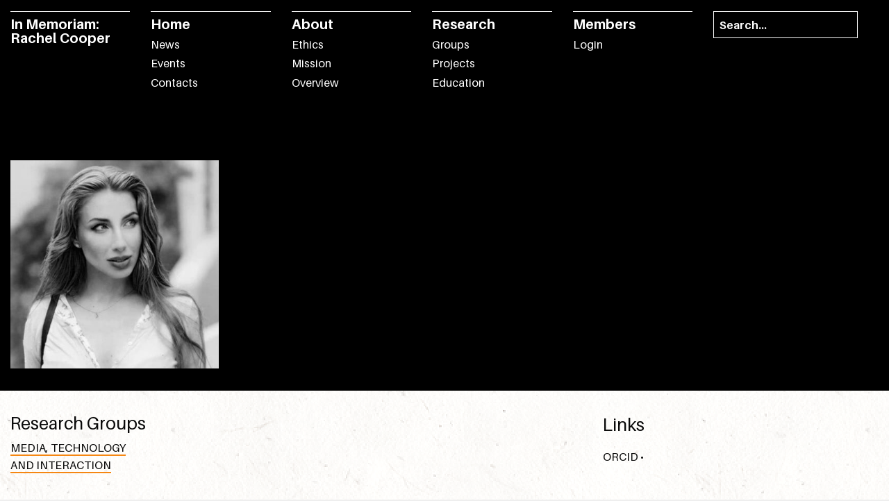

--- FILE ---
content_type: text/html; charset=UTF-8
request_url: https://idmais.org/member/aleksandra-kosztyla/
body_size: 9544
content:
<!doctype html>
<html lang="en-US">
<head>
	<meta charset="UTF-8">
    <meta http-equiv="x-ua-compatible" content="ie=edge" />
	<meta name="viewport" content="width=device-width, initial-scale=1">
	<link rel="profile" href="https://gmpg.org/xfn/11">
    
    <script src="https://idmais.org/wp-content/themes/idmais-foundation/js/vendor/jquery.js"></script>

    <link rel="icon" type="image/x-icon" href="https://idmais.org/wp-content/themes/idmais-foundation/images/favicon.ico">
    <link rel="icon" type="image/png" href="https://idmais.org/wp-content/themes/idmais-foundation/images/apple-touch-icon_500x500.png">
    <link rel="apple-touch-icon" href="https://idmais.org/wp-content/themes/idmais-foundation/images/apple-touch-icon_500x500.png">

    <link rel="stylesheet" href="https://idmais.org/wp-content/themes/idmais-foundation/css/foundation.css">
    <link rel="stylesheet" type="text/css" href="https://idmais.org/wp-content/themes/idmais-foundation/js/vendor/slick/slick.css">
    <link rel="stylesheet" type="text/css" href="https://idmais.org/wp-content/themes/idmais-foundation/js/vendor/slick/slick-theme.css">
	<meta name='robots' content='noindex, follow' />

	<!-- This site is optimized with the Yoast SEO plugin v22.8 - https://yoast.com/wordpress/plugins/seo/ -->
	<title>Aleksandra Kosztyła, Author at ID+</title>
	<meta property="og:locale" content="en_US" />
	<meta property="og:type" content="profile" />
	<meta property="og:title" content="Aleksandra Kosztyła, Author at ID+" />
	<meta property="og:site_name" content="ID+" />
	<meta name="twitter:card" content="summary_large_image" />
	<script type="application/ld+json" class="yoast-schema-graph">{"@context":"https://schema.org","@graph":[{"@type":"WebSite","@id":"https://idmais.org/#website","url":"https://idmais.org/","name":"ID+","description":"Research Institute for Design, Media and Culture","potentialAction":[{"@type":"SearchAction","target":{"@type":"EntryPoint","urlTemplate":"https://idmais.org/?s={search_term_string}"},"query-input":"required name=search_term_string"}],"inLanguage":"en-US"}]}</script>
	<!-- / Yoast SEO plugin. -->


<link rel='dns-prefetch' href='//static.addtoany.com' />
<link rel="alternate" type="application/rss+xml" title="ID+ &raquo; Feed" href="https://idmais.org/feed/" />
<link rel="alternate" type="application/rss+xml" title="ID+ &raquo; Comments Feed" href="https://idmais.org/comments/feed/" />
<link rel="alternate" type="application/rss+xml" title="ID+ &raquo; Posts by Aleksandra Kosztyła Feed" href="https://idmais.org/member/aleksandra-kosztyla/feed/" />
<script type="text/javascript">
/* <![CDATA[ */
window._wpemojiSettings = {"baseUrl":"https:\/\/s.w.org\/images\/core\/emoji\/15.0.3\/72x72\/","ext":".png","svgUrl":"https:\/\/s.w.org\/images\/core\/emoji\/15.0.3\/svg\/","svgExt":".svg","source":{"concatemoji":"https:\/\/idmais.org\/wp-includes\/js\/wp-emoji-release.min.js?ver=6.5.6"}};
/*! This file is auto-generated */
!function(i,n){var o,s,e;function c(e){try{var t={supportTests:e,timestamp:(new Date).valueOf()};sessionStorage.setItem(o,JSON.stringify(t))}catch(e){}}function p(e,t,n){e.clearRect(0,0,e.canvas.width,e.canvas.height),e.fillText(t,0,0);var t=new Uint32Array(e.getImageData(0,0,e.canvas.width,e.canvas.height).data),r=(e.clearRect(0,0,e.canvas.width,e.canvas.height),e.fillText(n,0,0),new Uint32Array(e.getImageData(0,0,e.canvas.width,e.canvas.height).data));return t.every(function(e,t){return e===r[t]})}function u(e,t,n){switch(t){case"flag":return n(e,"\ud83c\udff3\ufe0f\u200d\u26a7\ufe0f","\ud83c\udff3\ufe0f\u200b\u26a7\ufe0f")?!1:!n(e,"\ud83c\uddfa\ud83c\uddf3","\ud83c\uddfa\u200b\ud83c\uddf3")&&!n(e,"\ud83c\udff4\udb40\udc67\udb40\udc62\udb40\udc65\udb40\udc6e\udb40\udc67\udb40\udc7f","\ud83c\udff4\u200b\udb40\udc67\u200b\udb40\udc62\u200b\udb40\udc65\u200b\udb40\udc6e\u200b\udb40\udc67\u200b\udb40\udc7f");case"emoji":return!n(e,"\ud83d\udc26\u200d\u2b1b","\ud83d\udc26\u200b\u2b1b")}return!1}function f(e,t,n){var r="undefined"!=typeof WorkerGlobalScope&&self instanceof WorkerGlobalScope?new OffscreenCanvas(300,150):i.createElement("canvas"),a=r.getContext("2d",{willReadFrequently:!0}),o=(a.textBaseline="top",a.font="600 32px Arial",{});return e.forEach(function(e){o[e]=t(a,e,n)}),o}function t(e){var t=i.createElement("script");t.src=e,t.defer=!0,i.head.appendChild(t)}"undefined"!=typeof Promise&&(o="wpEmojiSettingsSupports",s=["flag","emoji"],n.supports={everything:!0,everythingExceptFlag:!0},e=new Promise(function(e){i.addEventListener("DOMContentLoaded",e,{once:!0})}),new Promise(function(t){var n=function(){try{var e=JSON.parse(sessionStorage.getItem(o));if("object"==typeof e&&"number"==typeof e.timestamp&&(new Date).valueOf()<e.timestamp+604800&&"object"==typeof e.supportTests)return e.supportTests}catch(e){}return null}();if(!n){if("undefined"!=typeof Worker&&"undefined"!=typeof OffscreenCanvas&&"undefined"!=typeof URL&&URL.createObjectURL&&"undefined"!=typeof Blob)try{var e="postMessage("+f.toString()+"("+[JSON.stringify(s),u.toString(),p.toString()].join(",")+"));",r=new Blob([e],{type:"text/javascript"}),a=new Worker(URL.createObjectURL(r),{name:"wpTestEmojiSupports"});return void(a.onmessage=function(e){c(n=e.data),a.terminate(),t(n)})}catch(e){}c(n=f(s,u,p))}t(n)}).then(function(e){for(var t in e)n.supports[t]=e[t],n.supports.everything=n.supports.everything&&n.supports[t],"flag"!==t&&(n.supports.everythingExceptFlag=n.supports.everythingExceptFlag&&n.supports[t]);n.supports.everythingExceptFlag=n.supports.everythingExceptFlag&&!n.supports.flag,n.DOMReady=!1,n.readyCallback=function(){n.DOMReady=!0}}).then(function(){return e}).then(function(){var e;n.supports.everything||(n.readyCallback(),(e=n.source||{}).concatemoji?t(e.concatemoji):e.wpemoji&&e.twemoji&&(t(e.twemoji),t(e.wpemoji)))}))}((window,document),window._wpemojiSettings);
/* ]]> */
</script>
<style id='wp-emoji-styles-inline-css' type='text/css'>

	img.wp-smiley, img.emoji {
		display: inline !important;
		border: none !important;
		box-shadow: none !important;
		height: 1em !important;
		width: 1em !important;
		margin: 0 0.07em !important;
		vertical-align: -0.1em !important;
		background: none !important;
		padding: 0 !important;
	}
</style>
<link rel='stylesheet' id='wp-block-library-css' href='https://idmais.org/wp-includes/css/dist/block-library/style.min.css?ver=6.5.6' type='text/css' media='all' />
<style id='classic-theme-styles-inline-css' type='text/css'>
/*! This file is auto-generated */
.wp-block-button__link{color:#fff;background-color:#32373c;border-radius:9999px;box-shadow:none;text-decoration:none;padding:calc(.667em + 2px) calc(1.333em + 2px);font-size:1.125em}.wp-block-file__button{background:#32373c;color:#fff;text-decoration:none}
</style>
<style id='global-styles-inline-css' type='text/css'>
body{--wp--preset--color--black: #000000;--wp--preset--color--cyan-bluish-gray: #abb8c3;--wp--preset--color--white: #ffffff;--wp--preset--color--pale-pink: #f78da7;--wp--preset--color--vivid-red: #cf2e2e;--wp--preset--color--luminous-vivid-orange: #ff6900;--wp--preset--color--luminous-vivid-amber: #fcb900;--wp--preset--color--light-green-cyan: #7bdcb5;--wp--preset--color--vivid-green-cyan: #00d084;--wp--preset--color--pale-cyan-blue: #8ed1fc;--wp--preset--color--vivid-cyan-blue: #0693e3;--wp--preset--color--vivid-purple: #9b51e0;--wp--preset--gradient--vivid-cyan-blue-to-vivid-purple: linear-gradient(135deg,rgba(6,147,227,1) 0%,rgb(155,81,224) 100%);--wp--preset--gradient--light-green-cyan-to-vivid-green-cyan: linear-gradient(135deg,rgb(122,220,180) 0%,rgb(0,208,130) 100%);--wp--preset--gradient--luminous-vivid-amber-to-luminous-vivid-orange: linear-gradient(135deg,rgba(252,185,0,1) 0%,rgba(255,105,0,1) 100%);--wp--preset--gradient--luminous-vivid-orange-to-vivid-red: linear-gradient(135deg,rgba(255,105,0,1) 0%,rgb(207,46,46) 100%);--wp--preset--gradient--very-light-gray-to-cyan-bluish-gray: linear-gradient(135deg,rgb(238,238,238) 0%,rgb(169,184,195) 100%);--wp--preset--gradient--cool-to-warm-spectrum: linear-gradient(135deg,rgb(74,234,220) 0%,rgb(151,120,209) 20%,rgb(207,42,186) 40%,rgb(238,44,130) 60%,rgb(251,105,98) 80%,rgb(254,248,76) 100%);--wp--preset--gradient--blush-light-purple: linear-gradient(135deg,rgb(255,206,236) 0%,rgb(152,150,240) 100%);--wp--preset--gradient--blush-bordeaux: linear-gradient(135deg,rgb(254,205,165) 0%,rgb(254,45,45) 50%,rgb(107,0,62) 100%);--wp--preset--gradient--luminous-dusk: linear-gradient(135deg,rgb(255,203,112) 0%,rgb(199,81,192) 50%,rgb(65,88,208) 100%);--wp--preset--gradient--pale-ocean: linear-gradient(135deg,rgb(255,245,203) 0%,rgb(182,227,212) 50%,rgb(51,167,181) 100%);--wp--preset--gradient--electric-grass: linear-gradient(135deg,rgb(202,248,128) 0%,rgb(113,206,126) 100%);--wp--preset--gradient--midnight: linear-gradient(135deg,rgb(2,3,129) 0%,rgb(40,116,252) 100%);--wp--preset--font-size--small: 13px;--wp--preset--font-size--medium: 20px;--wp--preset--font-size--large: 36px;--wp--preset--font-size--x-large: 42px;--wp--preset--spacing--20: 0.44rem;--wp--preset--spacing--30: 0.67rem;--wp--preset--spacing--40: 1rem;--wp--preset--spacing--50: 1.5rem;--wp--preset--spacing--60: 2.25rem;--wp--preset--spacing--70: 3.38rem;--wp--preset--spacing--80: 5.06rem;--wp--preset--shadow--natural: 6px 6px 9px rgba(0, 0, 0, 0.2);--wp--preset--shadow--deep: 12px 12px 50px rgba(0, 0, 0, 0.4);--wp--preset--shadow--sharp: 6px 6px 0px rgba(0, 0, 0, 0.2);--wp--preset--shadow--outlined: 6px 6px 0px -3px rgba(255, 255, 255, 1), 6px 6px rgba(0, 0, 0, 1);--wp--preset--shadow--crisp: 6px 6px 0px rgba(0, 0, 0, 1);}:where(.is-layout-flex){gap: 0.5em;}:where(.is-layout-grid){gap: 0.5em;}body .is-layout-flex{display: flex;}body .is-layout-flex{flex-wrap: wrap;align-items: center;}body .is-layout-flex > *{margin: 0;}body .is-layout-grid{display: grid;}body .is-layout-grid > *{margin: 0;}:where(.wp-block-columns.is-layout-flex){gap: 2em;}:where(.wp-block-columns.is-layout-grid){gap: 2em;}:where(.wp-block-post-template.is-layout-flex){gap: 1.25em;}:where(.wp-block-post-template.is-layout-grid){gap: 1.25em;}.has-black-color{color: var(--wp--preset--color--black) !important;}.has-cyan-bluish-gray-color{color: var(--wp--preset--color--cyan-bluish-gray) !important;}.has-white-color{color: var(--wp--preset--color--white) !important;}.has-pale-pink-color{color: var(--wp--preset--color--pale-pink) !important;}.has-vivid-red-color{color: var(--wp--preset--color--vivid-red) !important;}.has-luminous-vivid-orange-color{color: var(--wp--preset--color--luminous-vivid-orange) !important;}.has-luminous-vivid-amber-color{color: var(--wp--preset--color--luminous-vivid-amber) !important;}.has-light-green-cyan-color{color: var(--wp--preset--color--light-green-cyan) !important;}.has-vivid-green-cyan-color{color: var(--wp--preset--color--vivid-green-cyan) !important;}.has-pale-cyan-blue-color{color: var(--wp--preset--color--pale-cyan-blue) !important;}.has-vivid-cyan-blue-color{color: var(--wp--preset--color--vivid-cyan-blue) !important;}.has-vivid-purple-color{color: var(--wp--preset--color--vivid-purple) !important;}.has-black-background-color{background-color: var(--wp--preset--color--black) !important;}.has-cyan-bluish-gray-background-color{background-color: var(--wp--preset--color--cyan-bluish-gray) !important;}.has-white-background-color{background-color: var(--wp--preset--color--white) !important;}.has-pale-pink-background-color{background-color: var(--wp--preset--color--pale-pink) !important;}.has-vivid-red-background-color{background-color: var(--wp--preset--color--vivid-red) !important;}.has-luminous-vivid-orange-background-color{background-color: var(--wp--preset--color--luminous-vivid-orange) !important;}.has-luminous-vivid-amber-background-color{background-color: var(--wp--preset--color--luminous-vivid-amber) !important;}.has-light-green-cyan-background-color{background-color: var(--wp--preset--color--light-green-cyan) !important;}.has-vivid-green-cyan-background-color{background-color: var(--wp--preset--color--vivid-green-cyan) !important;}.has-pale-cyan-blue-background-color{background-color: var(--wp--preset--color--pale-cyan-blue) !important;}.has-vivid-cyan-blue-background-color{background-color: var(--wp--preset--color--vivid-cyan-blue) !important;}.has-vivid-purple-background-color{background-color: var(--wp--preset--color--vivid-purple) !important;}.has-black-border-color{border-color: var(--wp--preset--color--black) !important;}.has-cyan-bluish-gray-border-color{border-color: var(--wp--preset--color--cyan-bluish-gray) !important;}.has-white-border-color{border-color: var(--wp--preset--color--white) !important;}.has-pale-pink-border-color{border-color: var(--wp--preset--color--pale-pink) !important;}.has-vivid-red-border-color{border-color: var(--wp--preset--color--vivid-red) !important;}.has-luminous-vivid-orange-border-color{border-color: var(--wp--preset--color--luminous-vivid-orange) !important;}.has-luminous-vivid-amber-border-color{border-color: var(--wp--preset--color--luminous-vivid-amber) !important;}.has-light-green-cyan-border-color{border-color: var(--wp--preset--color--light-green-cyan) !important;}.has-vivid-green-cyan-border-color{border-color: var(--wp--preset--color--vivid-green-cyan) !important;}.has-pale-cyan-blue-border-color{border-color: var(--wp--preset--color--pale-cyan-blue) !important;}.has-vivid-cyan-blue-border-color{border-color: var(--wp--preset--color--vivid-cyan-blue) !important;}.has-vivid-purple-border-color{border-color: var(--wp--preset--color--vivid-purple) !important;}.has-vivid-cyan-blue-to-vivid-purple-gradient-background{background: var(--wp--preset--gradient--vivid-cyan-blue-to-vivid-purple) !important;}.has-light-green-cyan-to-vivid-green-cyan-gradient-background{background: var(--wp--preset--gradient--light-green-cyan-to-vivid-green-cyan) !important;}.has-luminous-vivid-amber-to-luminous-vivid-orange-gradient-background{background: var(--wp--preset--gradient--luminous-vivid-amber-to-luminous-vivid-orange) !important;}.has-luminous-vivid-orange-to-vivid-red-gradient-background{background: var(--wp--preset--gradient--luminous-vivid-orange-to-vivid-red) !important;}.has-very-light-gray-to-cyan-bluish-gray-gradient-background{background: var(--wp--preset--gradient--very-light-gray-to-cyan-bluish-gray) !important;}.has-cool-to-warm-spectrum-gradient-background{background: var(--wp--preset--gradient--cool-to-warm-spectrum) !important;}.has-blush-light-purple-gradient-background{background: var(--wp--preset--gradient--blush-light-purple) !important;}.has-blush-bordeaux-gradient-background{background: var(--wp--preset--gradient--blush-bordeaux) !important;}.has-luminous-dusk-gradient-background{background: var(--wp--preset--gradient--luminous-dusk) !important;}.has-pale-ocean-gradient-background{background: var(--wp--preset--gradient--pale-ocean) !important;}.has-electric-grass-gradient-background{background: var(--wp--preset--gradient--electric-grass) !important;}.has-midnight-gradient-background{background: var(--wp--preset--gradient--midnight) !important;}.has-small-font-size{font-size: var(--wp--preset--font-size--small) !important;}.has-medium-font-size{font-size: var(--wp--preset--font-size--medium) !important;}.has-large-font-size{font-size: var(--wp--preset--font-size--large) !important;}.has-x-large-font-size{font-size: var(--wp--preset--font-size--x-large) !important;}
.wp-block-navigation a:where(:not(.wp-element-button)){color: inherit;}
:where(.wp-block-post-template.is-layout-flex){gap: 1.25em;}:where(.wp-block-post-template.is-layout-grid){gap: 1.25em;}
:where(.wp-block-columns.is-layout-flex){gap: 2em;}:where(.wp-block-columns.is-layout-grid){gap: 2em;}
.wp-block-pullquote{font-size: 1.5em;line-height: 1.6;}
</style>
<link rel='stylesheet' id='idmais-foundation-style-css' href='https://idmais.org/wp-content/themes/idmais-foundation/style.css?ver=6.5.6' type='text/css' media='all' />
<link rel='stylesheet' id='addtoany-css' href='https://idmais.org/wp-content/plugins/add-to-any/addtoany.min.css?ver=1.16' type='text/css' media='all' />
<script type="text/javascript" id="addtoany-core-js-before">
/* <![CDATA[ */
window.a2a_config=window.a2a_config||{};a2a_config.callbacks=[];a2a_config.overlays=[];a2a_config.templates={};
/* ]]> */
</script>
<script type="text/javascript" defer src="https://static.addtoany.com/menu/page.js" id="addtoany-core-js"></script>
<script type="text/javascript" src="https://idmais.org/wp-includes/js/jquery/jquery.min.js?ver=3.7.1" id="jquery-core-js"></script>
<script type="text/javascript" src="https://idmais.org/wp-includes/js/jquery/jquery-migrate.min.js?ver=3.4.1" id="jquery-migrate-js"></script>
<script type="text/javascript" defer src="https://idmais.org/wp-content/plugins/add-to-any/addtoany.min.js?ver=1.1" id="addtoany-jquery-js"></script>
<link rel="https://api.w.org/" href="https://idmais.org/wp-json/" /><link rel="alternate" type="application/json" href="https://idmais.org/wp-json/wp/v2/users/233" /><link rel="EditURI" type="application/rsd+xml" title="RSD" href="https://idmais.org/xmlrpc.php?rsd" />
<meta name="generator" content="WordPress 6.5.6" />
		<style type="text/css" id="wp-custom-css">
			.lista_ent {float: left;
width: 300px;
height: 260px;
margin-top: 50px;
clear: right;}		</style>
		</head>

<body class="archive author author-aleksandra-kosztyla author-233 hfeed no-sidebar">

	<a class="skip-link screen-reader-text" href="#content">Skip to content</a>

    <navigation id="top-navigation">
        <div class="topnav-inner grid-x grid-padding-x">
            <div class="cell large-auto medium-11 small-12">
	            <div class="menu-menu-container"><ul id="primary-menu" class="menu"><li id="menu-item-23831" class="menu-item menu-item-type-post_type menu-item-object-page menu-item-23831"><a href="https://idmais.org/in-memoriam-rachel-cooper/">In Memoriam: Rachel Cooper</a></li>
<li id="menu-item-4416" class="menu-item menu-item-type-custom menu-item-object-custom menu-item-home menu-item-has-children menu-item-4416"><a href="https://idmais.org">Home</a>
<ul class="sub-menu">
	<li id="menu-item-14146" class="menu-item menu-item-type-post_type menu-item-object-page current_page_parent menu-item-14146"><a href="https://idmais.org/news/">News</a></li>
	<li id="menu-item-34" class="menu-item menu-item-type-post_type_archive menu-item-object-event menu-item-34"><a href="https://idmais.org/event/">Events</a></li>
	<li id="menu-item-4423" class="menu-item menu-item-type-post_type menu-item-object-page menu-item-4423"><a href="https://idmais.org/contacts/">Contacts</a></li>
</ul>
</li>
<li id="menu-item-115" class="menu-item menu-item-type-post_type menu-item-object-page menu-item-has-children menu-item-115"><a href="https://idmais.org/about/">About</a>
<ul class="sub-menu">
	<li id="menu-item-23449" class="menu-item menu-item-type-post_type menu-item-object-page menu-item-23449"><a href="https://idmais.org/ethics/">Ethics</a></li>
	<li id="menu-item-112" class="menu-item menu-item-type-post_type menu-item-object-page menu-item-112"><a href="https://idmais.org/mission/">Mission</a></li>
	<li id="menu-item-113" class="menu-item menu-item-type-post_type menu-item-object-page menu-item-113"><a href="https://idmais.org/overview/">Overview</a></li>
</ul>
</li>
<li id="menu-item-121" class="menu-item menu-item-type-post_type menu-item-object-page menu-item-has-children menu-item-121"><a href="https://idmais.org/research/">Research</a>
<ul class="sub-menu">
	<li id="menu-item-23176" class="menu-item menu-item-type-post_type menu-item-object-page menu-item-23176"><a href="https://idmais.org/research-groups/">Groups</a></li>
	<li id="menu-item-117" class="menu-item menu-item-type-post_type_archive menu-item-object-project menu-item-117"><a href="https://idmais.org/project/">Projects</a></li>
	<li id="menu-item-109" class="menu-item menu-item-type-post_type menu-item-object-page menu-item-109"><a href="https://idmais.org/edu/">Education</a></li>
</ul>
</li>
<li id="menu-item-126" class="menu-item menu-item-type-post_type menu-item-object-page menu-item-has-children menu-item-126"><a href="https://idmais.org/rd-culture/">Members</a>
<ul class="sub-menu">
	<li id="menu-item-17443" class="menu-item menu-item-type-custom menu-item-object-custom menu-item-17443"><a href="http://idmais.org/wp-admin/">Login</a></li>
</ul>
</li>
</ul></div>	        </div>
            <div class="search-menu cell large-shrink medium-10 small-12">
                <form action="/" method="get">
                    <input type="text" name="s" id="search" value="" placeholder="Search..." />
                </form>
            </div>
            <div id="idmais_language_selector" class="lang-menu cell medium-shrink small-12"></div >
        </div>
    </navigation>
    
    <!-- Sticky navigation on desktop -->
    <div data-sticky-container class="hide-for-small-only">
      <div class="sticky-title-bar" data-sticky data-options="marginTop:0;" style="width:100%" data-top-anchor="top-navigation:bottom" data-sticky-on="medium">
        <ul class="sticky-menu menu horizontal">
            <li>
                <a class="logo" href="https://idmais.org/" rel="home"><img src="https://idmais.org/wp-content/themes/idmais-foundation/images/logos/idmais-icone.svg" onerror="this.src='https://idmais.org/wp-content/themes/idmais-foundation/images/logos/idmais-icone.png'" alt="ID+ Research Institute for Design and Media"></a> 
            </li>
            <li class="menu-text">
               <button id="stickynav-menu-icon" class="menu-open" type="button" data-toggle="secondary-navigation"></button>
           </li>
        </ul>
        
        <navigation id="secondary-navigation" data-toggler=".expanded">
            <div class="grid-x grid-padding-x">
                <div class="cell large-auto medium-11 small-12">
	                <div class="menu-menu-container"><ul id="primary-menu" class="menu"><li class="menu-item menu-item-type-post_type menu-item-object-page menu-item-23831"><a href="https://idmais.org/in-memoriam-rachel-cooper/">In Memoriam: Rachel Cooper</a></li>
<li class="menu-item menu-item-type-custom menu-item-object-custom menu-item-home menu-item-has-children menu-item-4416"><a href="https://idmais.org">Home</a>
<ul class="sub-menu">
	<li class="menu-item menu-item-type-post_type menu-item-object-page current_page_parent menu-item-14146"><a href="https://idmais.org/news/">News</a></li>
	<li class="menu-item menu-item-type-post_type_archive menu-item-object-event menu-item-34"><a href="https://idmais.org/event/">Events</a></li>
	<li class="menu-item menu-item-type-post_type menu-item-object-page menu-item-4423"><a href="https://idmais.org/contacts/">Contacts</a></li>
</ul>
</li>
<li class="menu-item menu-item-type-post_type menu-item-object-page menu-item-has-children menu-item-115"><a href="https://idmais.org/about/">About</a>
<ul class="sub-menu">
	<li class="menu-item menu-item-type-post_type menu-item-object-page menu-item-23449"><a href="https://idmais.org/ethics/">Ethics</a></li>
	<li class="menu-item menu-item-type-post_type menu-item-object-page menu-item-112"><a href="https://idmais.org/mission/">Mission</a></li>
	<li class="menu-item menu-item-type-post_type menu-item-object-page menu-item-113"><a href="https://idmais.org/overview/">Overview</a></li>
</ul>
</li>
<li class="menu-item menu-item-type-post_type menu-item-object-page menu-item-has-children menu-item-121"><a href="https://idmais.org/research/">Research</a>
<ul class="sub-menu">
	<li class="menu-item menu-item-type-post_type menu-item-object-page menu-item-23176"><a href="https://idmais.org/research-groups/">Groups</a></li>
	<li class="menu-item menu-item-type-post_type_archive menu-item-object-project menu-item-117"><a href="https://idmais.org/project/">Projects</a></li>
	<li class="menu-item menu-item-type-post_type menu-item-object-page menu-item-109"><a href="https://idmais.org/edu/">Education</a></li>
</ul>
</li>
<li class="menu-item menu-item-type-post_type menu-item-object-page menu-item-has-children menu-item-126"><a href="https://idmais.org/rd-culture/">Members</a>
<ul class="sub-menu">
	<li class="menu-item menu-item-type-custom menu-item-object-custom menu-item-17443"><a href="http://idmais.org/wp-admin/">Login</a></li>
</ul>
</li>
</ul></div>	            </div>
                <div class="search-menu cell large-shrink medium-10 small-12">
                    <form action="/" method="get">
                        <input type="text" name="s" id="search" value="" placeholder="Search..." />
                    </form>
                </div>
                <div id="idmais_language_selector" class="lang-menu cell medium-shrink small-12"></div >
            </div>
        </navigation>
      </div>
    </div>
    
    
    <!-- Sticky navigation on mobile -->
    <div data-sticky-container class="show-for-small-only">
      <div id="mobile-overlay-menu" class="sticky-title-bar" data-sticky data-options="marginTop:0;" style="width:100%" data-top-anchor="top-navigation:bottom" data-sticky-on="small">
        <ul class="sticky-menu menu horizontal">
            <li>
                <a class="logo" href="https://idmais.org/" rel="home"><img src="https://idmais.org/wp-content/themes/idmais-foundation/images/logos/idmais-icone.svg" onerror="this.src='https://idmais.org/wp-content/themes/idmais-foundation/images/logos/idmais-icone.png'" alt="ID+ Research Institute for Design and Media"></a> 
            </li>
            <li class="menu-text">
               <button class="menu-open" type="button"></button>
           </li>
        </ul>
      </div>
    </div>
    <div class="overlay show-for-small-only">  
        <navigation id="overlay-navigation">
            <ul class="menu-header menu horizontal">
                <li>
                    <a class="logo" href="https://idmais.org/" rel="home"><img src="https://idmais.org/wp-content/themes/idmais-foundation/images/logos/idmais-icone.svg" onerror="this.src='https://idmais.org/wp-content/themes/idmais-foundation/images/logos/idmais-icone.png'" alt="ID+ Research Institute for Design and Media"></a> 
                </li>
                <li class="menu-text">
                   <button class="menu-close" type="button"></button>
               </li>
            </ul>
            <div class="grid-x grid-padding-x">
                <div class="cell large-auto medium-11 small-12">
	                <div class="menu-menu-container"><ul id="primary-menu" class="menu"><li class="menu-item menu-item-type-post_type menu-item-object-page menu-item-23831"><a href="https://idmais.org/in-memoriam-rachel-cooper/">In Memoriam: Rachel Cooper</a></li>
<li class="menu-item menu-item-type-custom menu-item-object-custom menu-item-home menu-item-has-children menu-item-4416"><a href="https://idmais.org">Home</a>
<ul class="sub-menu">
	<li class="menu-item menu-item-type-post_type menu-item-object-page current_page_parent menu-item-14146"><a href="https://idmais.org/news/">News</a></li>
	<li class="menu-item menu-item-type-post_type_archive menu-item-object-event menu-item-34"><a href="https://idmais.org/event/">Events</a></li>
	<li class="menu-item menu-item-type-post_type menu-item-object-page menu-item-4423"><a href="https://idmais.org/contacts/">Contacts</a></li>
</ul>
</li>
<li class="menu-item menu-item-type-post_type menu-item-object-page menu-item-has-children menu-item-115"><a href="https://idmais.org/about/">About</a>
<ul class="sub-menu">
	<li class="menu-item menu-item-type-post_type menu-item-object-page menu-item-23449"><a href="https://idmais.org/ethics/">Ethics</a></li>
	<li class="menu-item menu-item-type-post_type menu-item-object-page menu-item-112"><a href="https://idmais.org/mission/">Mission</a></li>
	<li class="menu-item menu-item-type-post_type menu-item-object-page menu-item-113"><a href="https://idmais.org/overview/">Overview</a></li>
</ul>
</li>
<li class="menu-item menu-item-type-post_type menu-item-object-page menu-item-has-children menu-item-121"><a href="https://idmais.org/research/">Research</a>
<ul class="sub-menu">
	<li class="menu-item menu-item-type-post_type menu-item-object-page menu-item-23176"><a href="https://idmais.org/research-groups/">Groups</a></li>
	<li class="menu-item menu-item-type-post_type_archive menu-item-object-project menu-item-117"><a href="https://idmais.org/project/">Projects</a></li>
	<li class="menu-item menu-item-type-post_type menu-item-object-page menu-item-109"><a href="https://idmais.org/edu/">Education</a></li>
</ul>
</li>
<li class="menu-item menu-item-type-post_type menu-item-object-page menu-item-has-children menu-item-126"><a href="https://idmais.org/rd-culture/">Members</a>
<ul class="sub-menu">
	<li class="menu-item menu-item-type-custom menu-item-object-custom menu-item-17443"><a href="http://idmais.org/wp-admin/">Login</a></li>
</ul>
</li>
</ul></div>	            </div>
                <div class="search-menu cell large-shrink medium-10 small-12">
                    <form action="/" method="get">
                        <input type="text" name="s" id="search" value="" placeholder="Search..." />
                    </form>
                </div>
                <div id="idmais_language_selector" class="lang-menu cell medium-shrink small-12"></div >
            </div>
        </navigation>
    </div>
    
    <script>
    $(function() {
      $(window).scroll(function() {
        var winTop = $(window).scrollTop();
        var menuTop = $(".topnav-inner").outerHeight();
        if (winTop >= menuTop) {
          $("body").addClass("sticky-shrinknav-wrapper");
        } else{
          $("body").removeClass("sticky-shrinknav-wrapper");
        }
      });
    });
    
    /* overlay navigation
    https://codepen.io/riogrande/pen/gbXxdx
    */
    $(document).ready(function(){
        $(".menu-open").click(function(){
           $(".overlay").fadeToggle(200);
        });
    });
    $('.overlay').on('click', function(e){
        console.log(e);
        $(".overlay").fadeToggle(200);   
        open = false;
    });
    // toggle icon in sticky desktop navigation
    $('.sticky-title-bar').click(function(){
        $("#stickynav-menu-icon").toggleClass("close");
    });    
    </script>


<div id="main" class="content">


<header class="entry-header">
  <div class="grid-container">
    <div class="grid-x grid-margin-x">
        <div id="photo" class="cell medium-shrink small-12"><img src="https://idmais.org/wp-content/uploads/2021/01/photo_2021-01-27_17-06-38_bw_CROP-400x400.jpg"></div>      <div id="shortname" class="cell medium-auto small-12 ">
        <h2> </h2>              </div>
    </div>
  </div><!-- /#grid-container -->
</header><!-- .entry-header -->

<div class="entry-content grid-container">
    <div class="grid-x grid-margin-x">
        <div class="cell large-8 small-12">
                        <div class="grid-x grid-margin-x small-up-1 medium-up-3">
                
                
                <div id="groups" class="cell">
                  <h4>Research Groups</h4>
                  <!-- MEMBER -->
                                       
                      <ul>
                                                      <li><a href="https://idmais.org/research-group/media/">MEDIA, TECHNOLOGY AND INTERACTION</a></li>
                                                  </ul>
                                      <!-- INTEGRATED MEMBER -->
                                                            <!-- Collaborators -->
                                                        </div><!-- /#groups -->
            </div><!-- /.block-grid -->
        </div>
        <div class="cell large-4 small-12">
            <div id="links">
                <h4>Links</h4>
                <ul>
                    <li><a href=""  target="_blank"></a></li>
                    <li>ORCID • <a href="https://orcid.org/" target="_blank"><strong></strong></a></li>
                                      </ul>
            </div><!-- /#links -->
        </div>
    </div><!-- /#grid-x -->
    <div class="grid-x grid-margin-x">

      <!-- Publications -->
      
      
      <div class="cell" id="publications">
        <h4>Publications</h4>

                        
                              <h5>International conferences</h5>
              <div class="cell large-7 medium-8 small-12">
                  <ul class="recent-list">
                                      <li>Fernandes, A.; Kosztyla, A.; Casteião, A.; Mergener, D.; Morais, E.; Alvelos, H.; Palmares, H. (2022). Doctoral Side Effects:Damage Limitation Versus Unexpected Benefits to PhD Research in aPandemic. The European Conference on Arts,Design &amp; Education 2022 Official Conference Proceedings, Porto, Portugal.</li>
                                        <li>Fernandes A., Kosztyła A., Casteião A., Mergener D., Morais E., Alvelos H., Palmares H., Martins I., Lopes L., Rosa M., Rebelo A., Zanini M., Lopes P., &amp; Mourão S. (2022). Doctoral Side Effects: Damage Limitation Versus Unexpected Benefits to PhD Research in a Pandemic. The European Conference on Arts, Design &amp; Education &#8211; ECADE 2022 Conference Proceedings, July 7th-10th 2022, Porto, Portugal. <span class="publication-link"><a href="https://doi.org/10.22492/issn.2758-0989.2022.22" target="_blank">Link</a></span></li>
                                      </ul>
                                  </div>
                                      <h5>Other publications</h5>
              <div class="cell large-7 medium-8 small-12">
                  <ul class="recent-list">
                                      <li>Fernandes, A.; Kosztyla, A.; Rebelo, A. M.; Casteião, A. ; Roberti C.; Menezes, C. S.; Mergener, D. (2021). Como aproveitar o seu tempo durante um doutoramento em uma pandemia!. In TIGER IN ZOOM CAGES &#8211; V.4, 29-31. Porto, Portugal: Universidade do Porto.</li>
                                      </ul>
                                  </div>
              </div>
      
      <!-- Production outputs -->
      
            <div class="cell" id="production">
        <h4>Scientific, artistic and cultural production</h4>

                        
                                                                      <h5>Scientific events organization</h5>
              <div class="cell large-7 medium-8 small-12">
                  <ul class="recent-list">
                                      <li> Alvelos, H., Kosztyla, A., Fernandes, A., Rebelo, A. M., Casteião, A., Mergener, D., Palmares, H., Lopes, L., Brasil, M., Fragoso, P. &amp; Brandão, R. &#8211; Organizing Committee (2021). Doctoral Side Effects &#8211; Let&#8217;s talk about doing a PhD during a pandemic. 21st May 2021. Porto, Portugal. https://bit.ly/2Q_BhI1m</li>
                                      </ul>
                                  </div>
                        
      </div>
      
      
      <div class="cell" id="projects">
                </div>
    </div><!-- /#grid-x -->
  </div><!-- .entry-content /.grid-container -->

</div><!-- #main -->



	<footer id="footer">
	    <div class="grid-container">
	        <div id="footer-widgets" class="grid-x grid-margin-x small-up-1 medium-up-3">
	                        <div class="cell"><h2 class="hide">ID+ &#038; apoios FCT, EU</h2>			<div class="textwidget"><p class="logo"><img loading="lazy" decoding="async" class="alignnone size-full wp-image-6359" src="https://idmais.org/wp-content/uploads/2019/04/idmais-horizontal_black-en.png" alt="" width="912" height="450" srcset="https://idmais.org/wp-content/uploads/2019/04/idmais-horizontal_black-en.png 912w, https://idmais.org/wp-content/uploads/2019/04/idmais-horizontal_black-en-600x296.png 600w, https://idmais.org/wp-content/uploads/2019/04/idmais-horizontal_black-en-768x379.png 768w" sizes="(max-width: 912px) 100vw, 912px" /></p>
<p><a href="http://www.fct.pt"><img loading="lazy" decoding="async" class="alignnone wp-image-23142 size-full" src="https://idmais.org/wp-content/uploads/2024/04/2022_FCT_Logo_A_horizontal_300.png" alt="FCT" width="300" height="95" /></a></p>
</div>
		</div><div class="cell"><h2 class="hide">UA, UP, IPCA e IPP</h2>			<div class="textwidget"><p><a href="http://www.ua.pt/" target="_blank" rel="noopener"><img loading="lazy" decoding="async" class="alignnone size-full wp-image-5595" src="https://idmais.org/wp-content/uploads/2018/10/ua-logo_200x53px.png" alt="Universidade de Aveiro" width="200" height="53" /></a></p>
<p><a href="http://up.pt" target="_blank" rel="noopener"><img loading="lazy" decoding="async" class="alignnone size-full wp-image-5597" src="https://idmais.org/wp-content/uploads/2018/10/up-logo_200x44px.png" alt="Universidade do Porto" width="201" height="44" /></a></p>
<p><a href="https://ipca.pt/"><img loading="lazy" decoding="async" class="alignnone size-full wp-image-5599" src="https://idmais.org/wp-content/uploads/2018/10/ipca-logo_200x99px.png" alt=" Instituto Politécnico do Cávado e do Ave" width="200" height="99" /></a></p>
<p><a href="http://www.ipp.pt"><img loading="lazy" decoding="async" class="alignnone wp-image-23141 size-full" src="https://idmais.org/wp-content/uploads/2024/04/logo_IPP2.png" alt="Instituto Politécnico do Porto" width="190" height="42" /></a></p>
<p>&nbsp;</p>
</div>
		</div><div class="cell">
<ul class="wp-block-social-links has-normal-icon-size has-icon-color has-icon-background-color is-content-justification-left is-layout-flex wp-container-core-social-links-is-layout-1 wp-block-social-links-is-layout-flex"><li style="color: #ffffff; background-color: #272727; " class="wp-social-link wp-social-link-linkedin has-white-color wp-block-social-link"><a rel="noopener nofollow" target="_blank" href="https://www.linkedin.com/company/idmaisresearch/" class="wp-block-social-link-anchor"><svg width="24" height="24" viewBox="0 0 24 24" version="1.1" xmlns="http://www.w3.org/2000/svg" aria-hidden="true" focusable="false"><path d="M19.7,3H4.3C3.582,3,3,3.582,3,4.3v15.4C3,20.418,3.582,21,4.3,21h15.4c0.718,0,1.3-0.582,1.3-1.3V4.3 C21,3.582,20.418,3,19.7,3z M8.339,18.338H5.667v-8.59h2.672V18.338z M7.004,8.574c-0.857,0-1.549-0.694-1.549-1.548 c0-0.855,0.691-1.548,1.549-1.548c0.854,0,1.547,0.694,1.547,1.548C8.551,7.881,7.858,8.574,7.004,8.574z M18.339,18.338h-2.669 v-4.177c0-0.996-0.017-2.278-1.387-2.278c-1.389,0-1.601,1.086-1.601,2.206v4.249h-2.667v-8.59h2.559v1.174h0.037 c0.356-0.675,1.227-1.387,2.526-1.387c2.703,0,3.203,1.779,3.203,4.092V18.338z"></path></svg><span class="wp-block-social-link-label screen-reader-text">LinkedIn</span></a></li>

<li style="color: #ffffff; background-color: #272727; " class="wp-social-link wp-social-link-instagram has-white-color wp-block-social-link"><a rel="noopener nofollow" target="_blank" href="https://www.instagram.com/idmaisresearch/" class="wp-block-social-link-anchor"><svg width="24" height="24" viewBox="0 0 24 24" version="1.1" xmlns="http://www.w3.org/2000/svg" aria-hidden="true" focusable="false"><path d="M12,4.622c2.403,0,2.688,0.009,3.637,0.052c0.877,0.04,1.354,0.187,1.671,0.31c0.42,0.163,0.72,0.358,1.035,0.673 c0.315,0.315,0.51,0.615,0.673,1.035c0.123,0.317,0.27,0.794,0.31,1.671c0.043,0.949,0.052,1.234,0.052,3.637 s-0.009,2.688-0.052,3.637c-0.04,0.877-0.187,1.354-0.31,1.671c-0.163,0.42-0.358,0.72-0.673,1.035 c-0.315,0.315-0.615,0.51-1.035,0.673c-0.317,0.123-0.794,0.27-1.671,0.31c-0.949,0.043-1.233,0.052-3.637,0.052 s-2.688-0.009-3.637-0.052c-0.877-0.04-1.354-0.187-1.671-0.31c-0.42-0.163-0.72-0.358-1.035-0.673 c-0.315-0.315-0.51-0.615-0.673-1.035c-0.123-0.317-0.27-0.794-0.31-1.671C4.631,14.688,4.622,14.403,4.622,12 s0.009-2.688,0.052-3.637c0.04-0.877,0.187-1.354,0.31-1.671c0.163-0.42,0.358-0.72,0.673-1.035 c0.315-0.315,0.615-0.51,1.035-0.673c0.317-0.123,0.794-0.27,1.671-0.31C9.312,4.631,9.597,4.622,12,4.622 M12,3 C9.556,3,9.249,3.01,8.289,3.054C7.331,3.098,6.677,3.25,6.105,3.472C5.513,3.702,5.011,4.01,4.511,4.511 c-0.5,0.5-0.808,1.002-1.038,1.594C3.25,6.677,3.098,7.331,3.054,8.289C3.01,9.249,3,9.556,3,12c0,2.444,0.01,2.751,0.054,3.711 c0.044,0.958,0.196,1.612,0.418,2.185c0.23,0.592,0.538,1.094,1.038,1.594c0.5,0.5,1.002,0.808,1.594,1.038 c0.572,0.222,1.227,0.375,2.185,0.418C9.249,20.99,9.556,21,12,21s2.751-0.01,3.711-0.054c0.958-0.044,1.612-0.196,2.185-0.418 c0.592-0.23,1.094-0.538,1.594-1.038c0.5-0.5,0.808-1.002,1.038-1.594c0.222-0.572,0.375-1.227,0.418-2.185 C20.99,14.751,21,14.444,21,12s-0.01-2.751-0.054-3.711c-0.044-0.958-0.196-1.612-0.418-2.185c-0.23-0.592-0.538-1.094-1.038-1.594 c-0.5-0.5-1.002-0.808-1.594-1.038c-0.572-0.222-1.227-0.375-2.185-0.418C14.751,3.01,14.444,3,12,3L12,3z M12,7.378 c-2.552,0-4.622,2.069-4.622,4.622S9.448,16.622,12,16.622s4.622-2.069,4.622-4.622S14.552,7.378,12,7.378z M12,15 c-1.657,0-3-1.343-3-3s1.343-3,3-3s3,1.343,3,3S13.657,15,12,15z M16.804,6.116c-0.596,0-1.08,0.484-1.08,1.08 s0.484,1.08,1.08,1.08c0.596,0,1.08-0.484,1.08-1.08S17.401,6.116,16.804,6.116z"></path></svg><span class="wp-block-social-link-label screen-reader-text">Instagram</span></a></li>

<li style="color: #ffffff; background-color: #272727; " class="wp-social-link wp-social-link-facebook has-white-color wp-block-social-link"><a rel="noopener nofollow" target="_blank" href="https://www.facebook.com/idmais" class="wp-block-social-link-anchor"><svg width="24" height="24" viewBox="0 0 24 24" version="1.1" xmlns="http://www.w3.org/2000/svg" aria-hidden="true" focusable="false"><path d="M12 2C6.5 2 2 6.5 2 12c0 5 3.7 9.1 8.4 9.9v-7H7.9V12h2.5V9.8c0-2.5 1.5-3.9 3.8-3.9 1.1 0 2.2.2 2.2.2v2.5h-1.3c-1.2 0-1.6.8-1.6 1.6V12h2.8l-.4 2.9h-2.3v7C18.3 21.1 22 17 22 12c0-5.5-4.5-10-10-10z"></path></svg><span class="wp-block-social-link-label screen-reader-text">Facebook</span></a></li></ul>
</div>            	        </div>
	    </div><!-- /.grid-container -->
	</footer><!-- /#footer -->

    <!-- Foundation JS -->
    <!-- o jQuery é chamado no header, para termos scripts nos templates intermédios -->
    <script src="https://idmais.org/wp-content/themes/idmais-foundation/js/vendor/what-input.js"></script>
    <script src="https://idmais.org/wp-content/themes/idmais-foundation/js/vendor/foundation.js"></script>
    <script src="https://idmais.org/wp-content/themes/idmais-foundation/js/vendor/slick/slick.min.js"></script>
    <script src="https://idmais.org/wp-content/themes/idmais-foundation/js/app.js"></script>
<style id='core-block-supports-inline-css' type='text/css'>
.wp-container-core-social-links-is-layout-1.wp-container-core-social-links-is-layout-1{justify-content:flex-start;}
</style>
<script type="text/javascript" src="https://idmais.org/wp-content/themes/idmais-foundation/js/navigation.js?ver=20151215" id="idmais-foundation-navigation-js"></script>
<script type="text/javascript" src="https://idmais.org/wp-content/themes/idmais-foundation/js/skip-link-focus-fix.js?ver=20151215" id="idmais-foundation-skip-link-focus-fix-js"></script>
</body>
</html>


--- FILE ---
content_type: text/css
request_url: https://idmais.org/wp-content/themes/idmais-foundation/style.css?ver=6.5.6
body_size: 7953
content:
/*!
Theme Name: idmais-foundation
Theme URI: http://underscores.me/
Author: Manufactura Independente
Author URI: http://manufacturaindependente.org
Description: ID+ theme based in Foundation 6
Version: 1.0.0
License: GNU General Public License v2 or later
License URI: LICENSE
Text Domain: idmais-foundation
Tags: custom-background, custom-logo, custom-menu, featured-images, threaded-comments, translation-ready

This theme, like WordPress, is licensed under the GPL.
Use it to make something cool, have fun, and share what you've learned with others.

idmais-foundation is based on Underscores https://underscores.me/, (C) 2012-2017 Automattic, Inc.
Underscores is distributed under the terms of the GNU GPL v2 or later.

*/
/*--------------------------------------------------------------
>>> TABLE OF CONTENTS:
----------------------------------------------------------------
# Navigation
	## Links
	## Menus
# Accessibility
# Overriding foundation styles
# Custom styles
  ## Navigation  (header, footer and mobile)
  ##
  
--------------------------------------------------------------*/


/*--------------------------------------------------------------
# Accessibility
--------------------------------------------------------------*/
/* Text meant only for screen readers. */
.screen-reader-text {
	border: 0;
	clip: rect(1px, 1px, 1px, 1px);
	clip-path: inset(50%);
	height: 1px;
	margin: -1px;
	overflow: hidden;
	padding: 0;
	position: absolute !important;
	width: 1px;
	word-wrap: normal !important; /* Many screen reader and browser combinations announce broken words as they would appear visually. */
}

.screen-reader-text:focus {
	background-color: #f1f1f1;
	border-radius: 3px;
	box-shadow: 0 0 2px 2px rgba(0, 0, 0, 0.6);
	clip: auto !important;
	clip-path: none;
	color: #21759b;
	display: block;
	font-size: 14px;
	font-size: 0.875rem;
	font-weight: bold;
	height: auto;
	left: 5px;
	line-height: normal;
	padding: 15px 23px 14px;
	text-decoration: none;
	top: 5px;
	width: auto;
	z-index: 100000;
	/* Above WP toolbar. */
}

/* Do not show the outline on the skip link target. */
#content[tabindex="-1"]:focus {
	outline: 0;
}

/*--------------------------------------------------------------
# Overriding Foundation styles
--------------------------------------------------------------*/

html {
    background: #eee url('images/bg-paper_fibers.png') repeat 0 0;
}

body,
h1, .h1,
h2, .h2,
h3, .h3,
h4, .h4,
h5, .h5,
h6, .h6 {
    font-family: "Aileron", Roboto, "DejaVu Sans", Helvetica, Arial, sans-serif;
}

@media screen and (max-width: 39.9375em) { /* Titles sizes in mobile */
  h1, .h1 {
    font-size: 3rem; }
  h2, .h2 {
    font-size: 2.5rem; }
  .author h2, .author .h2 {
    font-size: 1.75rem; }
  h3, .h3 {
    font-size: 1.9375rem; }
  h4, .h4 {
    font-size: 1.5625rem; }
  .page-header h1, .page-header h2, .page-header h3, .page-header h4,
  .entry-header h1, .entry-header h2, .entry-header h3, .entry-header h4 {
    line-height: 1;
  }
}

a img,
input:focus,
select:focus,
textarea:focus,
button:focus,
.cell:focus { outline: none; }

img {border : 0;}

a {
    color: inherit;
    border-bottom: 2px solid #f68712;}
    a:hover, a:focus {
    color: #f68712;
    outline: none; }
    a > img { display: block; border-bottom: 0; }

h1 a, .h1 a,
h2 a, .h2 a,
h3 a, .h3 a,
h4 a, .h4 a,
h5 a, .h5 a,
h6 a, .h6 a { border-bottom: 0; }

.button {
    color: #0a0a0a;
    background-color: transparent;
    border-bottom: 2px solid #f68712;
    text-align: left;
    font-weight: 700;
    padding: 0.85em 0 0.5em;
}

.button:hover,
.button:focus {
    color: #f68712;
    background-color: transparent;
    border-bottom: 2px solid #f68712;
}

button, .button,
input, select { border-radius: 0; }

/* Search icon from Foundation
*/

@font-face {
  font-family: "foundation-icons";
  src: url("fonts/foundation-icons/foundation-icons.ttf") format("truetype"),
       url("fonts/foundation-icons/foundation-icons.svg#fontcustom") format("svg");
  font-weight: normal;
  font-style: normal;
}

.fi-page::before,
.fi-download:before,
.fi-magnifying-glass:before {
    font-family: "foundation-icons";
    font-style: normal;
    font-weight: normal;
    font-variant: normal;
    text-transform: none;
    line-height: 1;
    -webkit-font-smoothing: antialiased;
    display: inline-block;
    text-decoration: inherit;
}

.fi-magnifying-glass:before { content: "\f16c"; }
.fi-page::before { content: "\f18e"; }
.fi-download::before { content: "\f143"; }

/*--------------------------------------------------------------
# Custom styles
--------------------------------------------------------------*/

body {
    background: #000;
}

#main,
.content {
    background: #fff url('images/bg-paper_fibers.png') repeat 0 0;
    min-height: 300px;
}

#top-navigation .grid-x {
    background-color: #000;
    color: #fff;
    padding-top: 1rem;
    padding-bottom: 0.5rem;
    line-height: 1;
}

/* Theme main menu - editable
 * Top navigation
 * Mobile navigation
*/


#primary-menu > li.menu-item {
    font-size: 1.25rem;
    font-weight: 700;
	-ms-flex: 1 1 0px;
	flex: 1 1 0px;
    width: auto;
	min-height: 0;
	min-width: 0;
    padding-right: 0.9375rem;
    padding-left: 0.9375rem;
    padding-top: 0;
    padding-bottom: 1rem;
}

#primary-menu > li.menu-item:first-child { padding-left: 0; }
#primary-menu > li.menu-item:last-child { padding-right: 0; }

#primary-menu a {
    display: bottom;
    border-bottom: 0;
    padding: 0.5rem 1rem 0.35rem 0;
    color: #fff;
    border-top: 1px solid #fff;
}

#primary-menu a:hover, 
#primary-menu a:focus {
    opacity: 0.8;
}

#primary-menu li.current_page_item a {
    color: #f68712;
    border-top: 1px solid #f68712;
}

#primary-menu .sub-menu .current-menu-item a {
    color: #f68712;
}

#primary-menu li.current_page_item > a:hover,
#primary-menu li.current_page_item > a:focus,
#primary-menu .sub-menu .current-menu-item a:hover,
#primary-menu .sub-menu .current-menu-item a:focus {
    color: #f68712;
}

#primary-menu li.current-menu-parent > a,
#primary-menu li.current-menu-ancestor > a  {
    border-top-color: #f68712;
}

#primary-menu li.current_page_item .sub-menu a {
    color: #fff;
}

#primary-menu .sub-menu {
    list-style-type: none;
    margin-left: 0;
}

#primary-menu .sub-menu li.menu-item {
    font-size: 1rem;
    font-weight: 400;
}

#primary-menu .sub-menu li.menu-item a {
    border-bottom: 0;
    border-top: 0;
    padding-top: 0.35rem;
    padding-bottom: 0.35rem;
}

#top-navigation .lang-menu,
#secondary-navigation .lang-menu,
#overlay-navigation .lang-menu {
  width: auto;
}

#top-navigation .lang-menu a,
#secondary-navigation .lang-menu a,
#overlay-navigation .lang-menu a {
    color: #fff;
	position: relative;
    display: block;
    box-sizing: border-box;
    width: 100%;
    height: 2.4375rem;
    font-size: 1rem;
    line-height: 2.25rem;
    text-align: center;
    border-radius: 50%;
    border: 1px solid #fff;
    padding: 0 0.5rem;
}

#top-navigation .search-menu input[type="text"],
#secondary-navigation .search-menu input[type="text"],
#overlay-navigation .search-menu input[type="text"] {
    font-weight: 700;
    border: 1px solid #fff;
    background: transparent;
    color: #fff;
    border-radius: 0;
}

#top-navigation .search-menu input::placeholder,
#secondary-navigation .search-menu input::placeholder,
#overlay-navigation .search-menu input::placeholder {
    color: #fefefe;
}

/* Sticky nav
*/

.sticky-title-bar {
    background: #000;
    visibility: hidden;
    opacity: 0;
    transition: visibility 0s linear 300ms, opacity 300ms;
}

.sticky-title-bar .sticky-menu,
#overlay-navigation .menu-header {
    width: 100%;
    flex: 1;
    justify-content: space-between;
    align-items: center;
}


.sticky-title-bar a,
.sticky-title-bar span,
#overlay-navigation .menu-header a {
  transition: all 0.3s ease;
  border-bottom: 0;
}

.sticky-title-bar .logo img,
#overlay-navigation .menu-header .logo img { 
  max-height: 2.25rem;
  width: auto;
}

.sticky-title-bar #secondary-navigation {
  display: none;
  width: 100%;
  padding-top: 0.5rem;
  border-bottom: 1px solid #f68712;
}

.sticky-title-bar #secondary-navigation.expanded {
  display: block;
}

body.sticky-shrinknav-wrapper #top-navigation {
  -webkit-transform: scale(0);
      -ms-transform: scale(0);
          transform: scale(0);
  transition: all 0.3s ease;
}

body.sticky-shrinknav-wrapper .sticky-title-bar {
  -webkit-transform: scale(100%);
      -ms-transform: scale(100%);
          transform: scale(100%);
      visibility: visible;
      opacity: 1;
      transition: visibility 0s linear 0s, opacity 300ms;
      border-bottom: 1px solid #ddd;
}

/* Mobile navigation
*/

@media screen and (max-width: 39.9375em) { /* Small only */
    #primary-menu {
    -ms-flex-wrap: nowrap;
        flex-wrap: nowrap;
    -ms-flex-direction: column;
        flex-direction: column; 
    }
    #primary-menu > li.menu-item {
        flex: 0 0 auto;
        width: 100%;
        padding-left: 0;
        padding-right: 0;
    }
    #top-navigation { display: none; }
    .body.sticky-shrinknav-wrapper .sticky-title-bar,
    .sticky-title-bar {
        visibility: visible;
        opacity: 1;
    }
    .sticky-title-bar #secondary-navigation {
    }
}


/* Overlay nav
*/

#mobile-overlay-menu {
    border-bottom: 1px solid #ddd;
    max-width: 100% !important;
}

#stickynav-menu-icon.menu-open::after,
.menu-open:after {
	color: #fff;
	content: "\f169";
	font-family: "foundation-icons";
	font-size: 24px;
	transition-property: all .2s linear 0s;
	-moz-transition: all .2s linear 0s;
	-webkit-transition: all .2s linear 0s;
	-o-transition: all .2s linear 0s;
}

#stickynav-menu-icon.close::after,
.menu-close:after {
	color: #fff;
	content: "\f217";
	font-family: "foundation-icons";
	font-size: 24px;
	transition-property: all .2s linear 0s;
	-moz-transition: all .2s linear 0s;
	-webkit-transition: all .2s linear 0s;
	-o-transition: all .2s linear 0s;
}

.overlay {
	display: none;
	position: fixed;
	top: 0;
	bottom: 0;
	width: 100%;
	background: #000;
	overflow: auto;
	z-index: 999;
}

#overlay-navigation .menu-header {
    position: relative;
}

#overlay-navigation .menu-header {
    position: fixed;
    background-color: #000;
    z-index: 1500;
}

#overlay-navigation .grid-x {
    padding-top: 60px;
	padding-bottom: 0.9375rem;
}

/* Prevent FOUC */
.no-js .top-navigation { display: none; }

@media screen and (min-width: 40em) {
  .no-js .top-navigation { display: block; }
  .no-js .title-bar { display: none; }
}
/* Header 
*/

#header {
    background-color: #000;
    color: #fff;
    padding-top: 1em;
    padding-bottom: 2em;
}

/* Footer
*/

#footer {
    background: #eee url('images/bg-paper_fibers.png') repeat 0 0;
    padding-top: 4rem;
    padding-bottom: 3rem;
    line-height: 1;
}

@media screen and (max-width: 39.9375em) { /* Small only */
    #footer { padding-top: 2rem; }
}

#footer #footer-widgets {
    color: #444;
    font-size: 85%;
}

#footer #footer-widgets h4 {
    font-size: 1.15rem;
    font-weight: 700;
}

#footer #footer-widgets ul {
    list-style-type: none;
    margin-left: 0;
}

#footer #footer-widgets .cell .textwidget {
    margin-top: 1.5rem;
}

@media screen and (min-width: 64em) { /* large and up */
    #footer #footer-widgets .cell .textwidget { margin-top: 0; }
}

#footer #footer-widgets .cell .textwidget  a { border: 0; }

#footer #footer-widgets .cell img {
    max-height: 40px;
    max-width: 100%;
    width: auto;
    height: auto;
    opacity: 0.7;
    margin-bottom: 0.75rem;
}

#footer #footer-widgets .cell p.logo img,
#footer #footer-widgets .cell:first-child > p.logo img {
    max-height: 150px;
    max-width: 100%;
    width: auto;
    height: auto;
}

#footer #footer-widgets .cell:first-child p:nth-child(2) {
    margin-top: 2em;
}

#footer #footer-widgets .cell:first-child p:nth-child(2) img {
    height: 30px;
    width: auto;
}

/* Reveal image gallery
*/

.reveal#image-detail {
    padding-left: 25px;
    padding-right: 25px;
}

.reveal#image-detail .slick-track {
    height: inherit;
    width: inherit;
}

.reveal#image-detail .slick-slide {
    display: inline-block;
    vertical-align: middle;
    text-align: center;
    float: none;

    height: inherit;
    width: inherit;
}

.reveal#image-detail .slick-slide img {
    margin: 0 auto;
    max-width: auto;
    max-height: 100vh;
    object-fit: contain;
}

.reveal#image-detail .slick-slide p {
    margin-top: 1rem;
    margin-bottom: 0;
}

.reveal#image-detail .slick-slide p > strong:first-child {
    display: inline-block;
    padding-right: 0.5rem;
    margin-right: 0.5rem;
    border-right: 1px solid #ccc;
    font-size: 90%;
    line-height: 1;
    text-transform: uppercase;
    font-weight: 700;
}

.reveal#image-detail .slick-prev::before,
.reveal#image-detail .slick-next::before {
    color: #333;
}

.reveal#image-detail button.close-button {
    color: #555;
    background-color: rgba(255, 255, 255, 0.4);
    border-radius: 50%;
    min-width: 2rem;
}


/* WP Image galleries
*/

.gallery {
    display: -ms-flexbox;
    display: flex;
    -ms-flex-flow: row wrap;
    flex-flow: row wrap;
    margin-left: -0.9375rem;
    margin-right: -0.9375rem;
}

#main .entry-content p + .gallery {
    padding-top: 1.5em;
}

.gallery .gallery-item {
    width: calc(100% - 1.875rem);
    margin-left: 0.9375rem;
    margin-right: 0.9375rem;
    -ms-flex: 0 0 auto;
    flex: 0 0 auto;
    flex-basis: auto;
    min-height: 0px;
    min-width: 0px;
    width: 100%;
}

.gallery .gallery-caption span,
.gallery .gallery-caption strong,
.gallery .gallery-caption em {
    display: block;
}

/* About page, gallery with director's photos */

.gallery .gallery-caption a {
    display: inline-block;
    font-size: 110%;
    margin-bottom: 0.5rem;
}

.gallery .gallery-caption em {
    font-size: 85%;
    font-weight: 700;
    font-style: normal;
    text-transform: uppercase;
    letter-spacing: 1px;
}

#main .entry-content .gallery .gallery-item .gallery-icon,
.gallery .gallery-item .gallery-icon {
    margin-bottom: 1rem;
}

.gallery .gallery-item .gallery-icon a { display: block; }

.gallery .gallery-item .gallery-icon img {
    width: 100%;
    height: auto;
}

.gallery-columns-1 .gallery-item {
    width: calc(100% - 1.875rem); }
.gallery-columns-2 .gallery-item {
    width: calc(50% - 1.875rem); }
.gallery-columns-3 .gallery-item {
    width: calc(33.33333% - 1.875rem); }
.gallery-columns-4 .gallery-item {
    width: calc(25% - 1.875rem); }
.gallery-columns-5 .gallery-item {
    width: calc(20% - 1.875rem); }
.gallery-columns-6 .gallery-item {
    width: calc(16.6666% - 1.875rem); }
.gallery-columns-7 .gallery-item {
    width: calc(14.2857% - 1.875rem); }
.gallery-columns-8 .gallery-item {
    width: calc(12.5% - 1.875rem); }
.gallery-columns-9 .gallery-item {
    width: calc(11.1111% - 1.875rem); }

/* Static pages
*/
.page #main .entry-content h1 a,
.page #main .entry-content h2 a,
.page #main .entry-content h3 a,
.page #main .entry-content h4 a,
.page #main .entry-content h5 a,
.page #main .entry-content h6 a {
    border-bottom: 2px solid #f68712;
}

/* Single and archive templates, common parts
*/

#main header.entry-header,
#main header.page-header {
    background-color: #000;
    color: #fff;
    padding-top: 1em;
    padding-bottom: 2em;
}

@media screen and (max-width: 39.9375em) { /* Small only */
    #main header.entry-header .grid-x .cell.small-12:first-child,
    #main header.page-header .grid-x .cell.small-12:first-child {
        margin-bottom: 1rem;
    }
}

.search-results #main .grid-container article header.entry-header,
.archive #main .grid-container article header.entry-header {
    background-color: transparent;
    color: #000;
    padding-top: 2em;
    padding-bottom: 0;
}

.search-results #main .content.list h5.entry-title em {
    font-style: normal;
    font-size: 80%;
    font-weight: 700;
    color: #acacac;
    margin-left: 0.5rem;
}

.search-results #main .content.list h5.entry-title {
    border-bottom: 1px solid rgba(0, 0, 0, 0.2);
    margin-top: 2rem;
}

.search-results #main .content.list > div:first-child h5.entry-title {
    margin-top: 0;
}

.search-results #main .content.list li {
    line-height: 1.2;
}

.search-results #main .team-list {
    border-top: 0;
    padding-top: 0;
}

.search-results #main .content .team-list li a  {
    display: flex;
    width: 100%;
    border-top: 0;
}
    

.search-results #main .content li.cell a img  {
    height: 80px;
    width: auto;
}

    .search-results #main .team-list li.cell a img  {
        height: 40px;
        width: auto;
    }
    
    .search-results #main .content span.photo  {
        margin-right: 0.5rem;
    }
    
    .search-results #main .content #members span.photo  {
        margin-right: 0.5rem;
    }
    
    .search-results #main .team-list span.photo {
        height: 40px;
        width: 40px;
        overflow: hidden;
        margin-bottom: 0;
    }
    
    .search-results #main .team-list li.cell a span.photo img[src=""]  {
        width: 40px;
        height: 0;
        padding-bottom: 50px;
        background-color: #eee;
        display: block;
        overflow: hidden;
    }

.search-results #main .content .team-list li a  span.entry-title {
    display: inline-block;
}

.search #main .grid-container #searchform input.submit {
    display: none;
}

#searchform div {
    position: relative;
}

#searchform div input[type="text"] {
    font-size: 1.25rem;
    font-weight: 700;
    line-height: 1;
    border-radius: 0;
    height: auto;
    padding: 1rem 2rem 1rem 0.75rem;
}
    .page-header #searchform div input[type="text"] {
        color: #fff;
        background-color: transparent;
        border: 1px solid #fff;
    }

#searchform div i {
    font-size: 1.75rem;
    position: absolute;
    color: #aaa;
    top: 0.75rem;
    right: 0.5rem;
}
    #main #searchform div i {
        top: 0.25rem;
    }

    .page-header #searchform div i,
    .page-header #searchform div input::placeholder {
        color: rgba(255, 255, 255, 0.5);
    }

#main #searchform input::placeholder {
    color: #aaa;
}

.error404 #main .page-content {
    padding-top: 2rem;
    padding-bottom: 2rem;
}

#main .entry-content,
#main .content {
    padding-top: 2em;
    padding-bottom: 2em;
}

#main .entry-content .cell,
#main .entry-content .cell > div,
#main ul#project-details {
    margin-bottom: 1.25rem;
}

@media screen and (min-width: 40em) {

    .error404 #main .page-content {
        padding-top: 4rem;
        padding-bottom: 4rem;
    }
    
    #main .entry-content .cell,
    #main .entry-content .cell > div,
    #main ul#project-details {
        margin-bottom: 2rem;
    }
}

#main .entry-content h2,
#main .entry-content h3,
#main .entry-content h4 {
    margin-bottom: 0.5em;
}

#main .entry-content h2:not(:first-child),
#main .entry-content h3:not(:first-child),
#main .entry-content h4:not(:first-child) {
    margin-top: 1em;
}

@media screen and (min-width: 64em) {
    #main .entry-content h2:not(:first-child),
    #main .entry-content h3:not(:first-child),
    #main .entry-content h4:not(:first-child),
    #main .entry-content h5:not(:first-child) {
       margin-top: 2em;
    }
    #main .entry-content #production h4 + h5,
    #main .entry-content #publications h4 + h5 { margin-top: 0; }
}

#main .entry-content h5,
.search-results #main .content h5  { 
    font-weight: 900;
}

@media screen and (min-width: 64em) {
    #main .entry-content .cell.small-12 p,
    #main .entry-content .cell.small-12 li,
    .post-type-archive-publication #main .content.list li,
    .post-type-archive-production #main .content.list li,
    .search-results #main .content li {
        max-width: 75%;
    }
}

#main .entry-content p.photo a,
#main .entry-content p.logo a { border: 0; }

#main .entry-content ul,
.page #main .entry-content ul,
.search-results #main .content ul {
    list-style-type: none;
}

#main .entry-content ul:not(.grid-x),
.page #main .entry-content ul,
.search-results #main .content ul  {
    margin-left: 0;
}

#main .entry-content li:not(:last-child) { margin-bottom: 1rem; }
#main .content #research-interests li,
#main .content #keywords li { margin-bottom: 0.25rem; }

#main .entry-content .specifications { margin-top: 1rem; }
#main .entry-content .specifications strong { margin-right: 0.25rem; }


.page #main .entry-content li:not(:last-child),
.search-results #main .content li:not(:last-child) { margin-bottom: 0.5rem; }


#main .content ul.grid-x li a {
    display: block;
    border-top: 1px solid #000;
    padding-top: 0.5rem;
    border-bottom: 0;
}

#main .content ul.grid-x li a:hover {
    border-color: #f68712;
}

#main .content ul.grid-x li img, 
#main .content ul.grid-x li strong,
#main .content ul.grid-x li span {
    display: block;
    margin-bottom: 0.5rem;
}

#main.content .grid-x.small-up-1 .cell h4,
#main .content.list .grid-x.small-up-1 .cell h4 {
    line-height: 1.2;
    margin-bottom: 2rem;
}

.archive #main .content.list .grid-x .cell > a img,
.home #main.content .grid-x .cell > a img,
#main #projects .cell > a img {
    -webkit-filter: grayscale(100%);
    -moz-filter: grayscale(100%);
    filter: grayscale(100%);
}

.archive #main .content.list .grid-x .cell > a:hover img,
.home #main.content .grid-x .cell > a:hover img,
#main #projects .cell > a:hover img {
    -webkit-filter: grayscale(0%);
    -moz-filter: grayscale(0%);
    filter: grayscale(0%);
    transition: all 100ms ease;
}

.archive #main .content.list .grid-x .cell > a:hover h4,
.archive #main .content.list .grid-x .cell > a:hover h5 {
    color: #333;
}

#main .blend-mode a img,
#main .team-list.blend-mode .cell > a img {
    -webkit-filter: grayscale(100%);
    -moz-filter: grayscale(100%);
    filter: grayscale(100%);
}

#main .blend-mode a:not(.post-edit-link),
#main .team-list.blend-mode .cell > a:not(.post-edit-link),
#main #projects .blend-mode .cell > a:not(.post-edit-link) {
    border-bottom: 0;
}

#main .blend-mode a:hover,
#main .team-list.blend-mode .cell > a:hover {
    color: #333;
}

#main .blend-mode a span.photo,
#main .team-list.blend-mode .cell > a span.photo,
#main #projects .cell > a span.photo {
    display: inline-block;
}

#main .blend-mode a:hover span.photo,
#main .team-list.blend-mode .cell > a:hover span.photo,
#main #projects .blend-mode .cell > a:hover span.photo {
    background: rgba(246, 135, 18, 0.7);
    transition: all 100ms ease;
}
    
#main .blend-mode a:hover img,
#main .team-list.blend-mode .cell > a:hover img,
#main #projects .blend-mode .cell > a:hover img {
    mix-blend-mode: luminosity;
    transition: all 100ms ease;
}


/* placeholder when there's no image */
.archive #main .content.list .grid-x .cell > a img[src=""],
.archive #main .content.list .cell.project a p.photo img[src=""],
#main #projects .cell a .photo img[src=""] {
    width: 100%;
    height: 0;
    padding-bottom: 100%;
    background-color: #eee;
    display: block;
    overflow: hidden;
}


.archive #main .content.list {
    padding-top: 2em;
    padding-bottom: 2em;
}

.archive #main .content.list .cell {
    padding-top: 1rem;
}

.archive #main .content.list .cell > a {
    display: block;
    padding-top: 0.5rem;
    border-top: 1px solid #000;
    border-bottom: 0;
    line-height: 1;
}

.archive #main .content.list .cell > a:hover {
    border-top: 1px solid #f68712;
}

#main .entry-footer {}

#main .entry-footer .edit-link a {
    font-size: 0.9rem;
    line-height: 1;
    font-weight: 700;
    text-transform: uppercase;
    letter-spacing: 1px;
    color: rgba(246, 135, 18, 0.7);
    border-bottom: 0;
}

#main .entry-footer .edit-link a:hover {
    color: rgba(246, 135, 18, 1);
}

/* inline edit-links */

#main .entry-content span.edit-link,
#main .hentry span.edit-link,
#main .content.list li span.edit-link {
	display: inline-block;
	margin: 0 0 0 0.5em;
}

#main .entry-content span.edit-link a,
#main .hentry span.edit-link a,
#main .content.list li span.edit-link a {
    font-size: 85%;
    line-height: 1.4;
    font-weight: 700;
	display: inline-block;
}

/* Pagination in archive pages and search results
*/


.pagination {
    width: 100%;
}

.pagination .nav-links {
    margin-top: 1rem;
    margin-bottom: 1rem;
    text-align: center;
}

.pagination .nav-links::before, .pagination .nav-links::after {
    display: table;
    content: ' ';
    -ms-flex-preferred-size: 0;
    flex-basis: 0;
    -ms-flex-order: 1;
    order: 1;
}
.pagination .nav-links::after { clear: both; }

.pagination .nav-links a {
    border-bottom: 0;
}

.pagination .nav-links a:hover {
    background: #e6e6e6;
}

.pagination .nav-links a.prev::before {
    display: inline-block;
    margin-right: 0.5rem;
    content: '\00ab';
}

.pagination .nav-links .page-numbers {
    display: inline-block;
    margin-right: 0.0625rem;
    border-radius: 0;
    font-size: 0.875rem;
}

.pagination .nav-links .current {
    padding: 0.1875rem 0.625rem;
    background: #f68712;
    color: #fff;
    cursor: default;
}

.pagination .nav-links a.next::after {
    display: inline-block;
    margin-left: 0.5rem;
    content: '\00bb';
}

.pagination .nav-links .dots::after {
    padding: 0.1875rem 0.625rem;
    content: '\2026';
    color: #0a0a0a;
}

/* Member list and member search results
*/

#main #member-list.content h2:not(:first-child),
#main #member-list.content h3:not(:first-child),
#main #member-list.content h4:not(:first-child)  {
    margin-top: 1em;
}

@media screen and (min-width: 64em) {
    #main #member-list.content h2:not(:first-child),
    #main #member-list.content h3:not(:first-child),
    #main #member-list.content h4:not(:first-child) {
       margin-top: 2em;
    }
}

#main #member-list ul {
    list-style-type: none;
}

#main #member-list.content .cell {
    padding-top: 1rem;
}

#main #member-list.content .cell > a {
    display: block;
    padding-top: 0.5rem;
    border-top: 1px solid #000;
    border-bottom: 0;
    line-height: 1;
}

#main #member-list.content .cell > a span.photo {
    display: block;
    position: relative;
    margin-bottom: 0.5rem;
    overflow: hidden;
    width: 100%;
    height: 0;
    padding-bottom: 100%;
    text-align: center;
}

#main #member-list.content .cell > a span.photo img {
    margin-bottom: 0;
    height: 100%;
    width: auto;
    position: absolute;
    top: 0;
    left: 0;
}

#main #member-list.content .cell > a img[src=""] {
    width: 100%;
    height: 0;
    padding-bottom: 100%;
    background-color: #eee;
    display: block;
    overflow: hidden;
}

/* Member single page
*/

.author #main header.entry-header #photo img { max-height: 300px; }

#main header.entry-header #shortname {
    display: flex;
    flex-direction: column;
}

.author #main header.entry-header #shortname h1,
.author #main header.entry-header #shortname h2 {
    line-height: 1.2;
    margin-top: auto;
    margin-bottom: 0;
    max-width: 70%;
}

.author #main header.entry-header #shortname h5 {
    color: #999;
    font-weight: 900;
    text-transform: uppercase;
    letter-spacing: 1px;
    margin-top: 0.5rem;
}

@media screen and (max-width: 39.9375em) { /* small screens */
    .author #main header.entry-header #photo img { max-height: 180px; }
    .author #main header.entry-header #shortname h1,
    .author #main header.entry-header #shortname h2 {
        max-width: 100%;
    }

}

.author #main a[href$=".pdf"] {
    white-space: inherit;
}

.author #main .entry-content .grid-x.small-up-1 .cell h4 {
    margin-bottom: 0.5rem;
}

.author #main .entry-content #occupations li:not(:last-child),
.author #main .entry-content #php-details li:not(:last-child),
.author#main .entry-content  #groups li:not(:last-child) {
    margin-bottom: 0.5rem;
}

.author #main .entry-content #bio + .grid-x,
.author #main .entry-content #bio + .grid-x .cell {
    margin-bottom: 0;
}

.author #main .entry-content #production .grid-x {
    margin-top: 2rem;
}

.author #main .entry-content ul.recent-list,
.author #main .entry-content ul.all-list {
    line-height: 1.3;
}

.author #main .entry-content ul.recent-list {
    margin-bottom: 0;
}

.author #main .entry-content ul.all-list {
    display: block;
    width: 100%;
    padding-top: 1rem;
}

.author #main .entry-content .cell h5 {
    line-height: 1.2;
}

.author #main .entry-content a.see-all.button {
    display: inline-block;
    margin: 1em 0 0;
}

@media screen and (min-width: 64em) {/* Large and up */
    /*.author #main .entry-content ul.recent-list li,
    .author #main .entry-content ul.all-list li {
        max-width: 80%;
    }*/
}

/* Research Group
*/

.single-research-group #main header.entry-header #shortname h5,
.single-research-group #main header.entry-header #shortname h2 {
    line-height: 1;
}

#main header.entry-header .entry-acronym,
#main .entry-title strong.entry-acronym {
    font-weight: 900;
    text-transform: uppercase;
    letter-spacing: 2px;
}

#main .entry-title strong.entry-acronym {
    display: block;
    font-size: 90%;
}

.single-research-group #main .entry-content h4 + h5 {
   margin-top: 0.25rem;
   margin-top: 0.5rem;
}

#main .team-list {
    list-style-type: none;
    border-top: 1px solid rgba(0, 0, 0, 0.4);
    padding-top: 0.5rem;
}

#main .team-list li {
    max-width: 100% !important;
}

#main .team-list li:not(:last-child) {
    margin-bottom: 0.35rem;
}

#main .team-list li a,
#main .team-list li > div,
#main #project-team .team-list div a  {
    display: flex;
    width: 100%;
    line-height: 1;
    border: 0;
}

#main #coordinator .team-list li a
#main #coordinator .team-list a,
#main #project-team .team-list a {
    border-top: 0;
}
#main .team-list li a:hover,
#main .team-list a:hover,
#main #project-team .team-list a:hover {
    color: #333;
    border-top: 0;
}

#main .team-list li span,
#main .team-list span {
    display: inline-block;
    margin-bottom: 0;
}

#main .team-list span.photo {
    width: 40px;
    height: 40px;
    overflow: hidden;
    background-color: #EEE;
}

#main .team-list li img,
#main .team-list img {
    width: auto;
    height: 40px;
}

#main .team-list li img[src=""],
#main .team-list img[src=""] { /* placeholder when there's no image */
    width: 40px;
    height: 0;
    padding-bottom: 40px;
    background-color: #eee;
    display: block;
    overflow: hidden;
}

#main .team-list.blend-mode li a:hover img[src=""],
#main .team-list.blend-mode a:hover img[src=""] {
    background-color: #ddd;
}

#main .team-list li span:nth-child(2),
#main .team-list span:nth-child(2) {
    margin-top: auto;
    margin-right: 0.75rem;
    margin-bottom: auto;
    margin-left: 0.75rem;
}

#main .entry-content #projects a {
    display: block;
    border-bottom: 0;
    border-top: 1px solid #000;
    padding-top: 0.5rem;
}

#main .entry-content #projects a:hover {
    border-top-color: #f68712;
}


#main .entry-content #projects .cell a span.photo {
    display: block;
}

/* Project list
*/

.archive #main .cell.project {
    margin-bottom: 1rem;
}

.archive #main .cell.project .cell {
    padding-top: 0;
}

.archive #main .content.list .cell.project a.grid-x {
    display: flex;
    border-bottom: 0;
    border-top: 1px solid #000;
    padding-top: 0.5rem;
}

.archive #main .cell.project p.photo {
    padding-left: 0;
    padding-right: 0.75rem;
}

.archive #main .cell.project .entry-title {
    padding-right: 0;
}

#main .cell.project .entry-footer {}


/* Project page
*/

#main .project i {
    color: #333;
    font-size: 20px;
    display: inline-block;
    margin-right: 0.35rem;
}

#main .project p.detail:not(:last-child) {
    margin-bottom: 0.75rem;
}

#main .project p.detail strong + span {
    display: block;
}

#main a[href$=".pdf"] {
    white-space: nowrap;
}

#main #project-images ul.grid-x li {
    margin-bottom: 1.25rem;
}

#main #project-images ul.grid-x li:hover span.has-tip {
    cursor: zoom-in;
}

#main #project-team a {
    border-bottom: 0;
}

#main #project-team > .grid-x.team-list {
    border-top: 0;
    margin-bottom: 1rem;
}

#main #project-team > .grid-x.team-list li.external a {
    border-bottom: 2px solid #f68712;
}

#main #project-team > .grid-x.team-list li.external a:hover,
#main #project-team > .grid-x.team-list li.external a:focus {
    color: #f68712;
}

#main #project-team > .grid-x.team-list li.external em {
    font-size: 85%;
    font-style: normal;
    font-weight: 700;
}

#main #project-team h5 {
    border-bottom: 1px solid rgba(0, 0, 0, 0.4);
    padding-top: 0.5;
}

#main .entry-content #support ul {
    margin-bottom: 1rem;
}

#main .entry-content #support ul li {
    margin-top: 0.25rem;
    margin-bottom: 0.5rem;
    padding-top: 0.5rem;
    padding-bottom: 0.5rem;
}

#main .entry-content #support a.institution {
    display: block;
    border-bottom: 0;
    opacity: 0.8;
}

#main .entry-content #support a.institution:hover {
    opacity: 1;
    transition: opacity 300ms ease;
}

#main .entry-content a.institution img {
    max-height: 50px;
    max-width: 200px;
    width: auto;
    height: auto;
}

/* Homepage
*/

.home #header .site-intro {
    padding-top: 1rem;
}

.home #header .site-intro > * {
    font-size: 1.25rem;
    line-height: 1.2;
}

.home #header .site-intro a:last-child {
    white-space: nowrap;
}

@media screen and (min-width: 64em) {/* Large and up */
    .home #header .site-intro {
        padding-top: 0;
    }
    .home #header .site-intro > * {
        font-size: 1.9375rem;
        line-height: 1.5;
    }
}

.home section.grid-container {
    padding-top: 2rem;
    padding-bottom: 1rem;
}

p.image {
    margin-bottom: 0;
    padding-bottom: 0.5rem;
}

.home .grid-x .cell > a {
    display: block;
    border-bottom: 0;
}

.home #research-groups .cell > a {
    margin-bottom: 1.5rem;
}

.home #events p.image,
.home #projects p.image,
.post-type-archive-event .content.list p.photo {
    width: 100%;
    padding-bottom: 100%;
    height: 0;
    overflow: hidden;
    position: relative;
}

.home #events p.image img,
.home #projects p.image img,
.post-type-archive-event .content.list p.photo img { /* force image resize using a responsive square div container, homepage + events archive */
    width: 100%;
    height: 100%;
    object-fit: cover;
    position: absolute;
    top: 0;
    bottom: 0;
    left: 0;
    right: 0;
}

.home #events p.image img[src=""],
.home #projects p.image img[src=""],
.post-type-archive-event .content.list p.photo img[src=""] {
    background-color: #eee;
    height: 0;
    padding-bottom: 100%;
}


/* List filters: publications' list; members' list; education
*/

#main header.entry-header .filters .menu li label,
#main header.page-header .filters .menu li label {
    color: #fff;
}

#main header.entry-header .filters .button,
#main header.page-header .filters .button {
    color: #f68712;
}

#main header.entry-header .filters .button.hollow,
#main header.page-header .filters .button.hollow {
    border: 1px solid #fff;
    color: #fff;
}

#main .page-header .filters .menu.simple {
    text-align: left;
    align-items: flex-start;
}

#main .page-header .filters .menu.simple a {
    text-align: left;
    font-weight: 700;
    padding-bottom: 0.25rem;
}

#main .page-header .filters .menu.simple li.is-active a {
    color: #f68712;
    background-color: transparent;
}

#main .page-header .filters form {
    margin-top: 1rem;
}

#main .page-header .filters form li.contains-button {
    margin-top: auto;
}

#main .page-header .filters form select {
    color: #fff;
    background-color: #000;
    background-image: url("data:image/svg+xml;utf8,<svg xmlns='http://www.w3.org/2000/svg' version='1.1' width='32' height='24' viewBox='0 0 32 24'><polygon points='0,0 32,0 16,24' style='fill: rgb%28255, 255, 255%29'></polygon></svg>");
    border: 1px solid #fff;
    -webkit-appearance: none;
   -moz-appearance: none;
   appearance: none;
   font-weight: 700;
   outline: 0;
}

@media screen and (max-width: 39.9375em) {
    #main .page-header .filters .menu.simple.vertical li:not(:first-child) {
        margin-top: 0.5rem;
    }
    #main .page-header .filters .menu.simple li + li {
        margin-left: 0;
    }
    #main .page-header .filters .menu.simple.horizontal li,
    #main .page-header .filters .menu.simple.horizontal li + li {
        margin: 0.25rem;
    }
    #main .page-header .filters form li,
    #main .page-header .filters form li {
        display: block;
        width: 100%;
    }
}

/* Publication and Production list
*/

.post-type-archive-publication #main .content.list ul.no-bullet,
.post-type-archive-production #main .content.list ul.no-bullet {
    margin-bottom: 0;
}

.post-type-archive-publication #main .content.list li,
.post-type-archive-production #main .content.list li {
    margin-top: 0.75rem;
    line-height: 1.2;
}

.post-type-archive-event .content.list .grid-x + h3,
.post-type-archive-publication #main .content.list a.back-top + h3,
.post-type-archive-production #main .content.list a.back-top + h3 {
    /* to counter the sticky menu */
    padding-top: 2rem;
}

.post-type-archive-publication #main .content.list .not-found,
.post-type-archive-production #main .content.list .not-found {
    min-height: 30vh;
}

/* Education list + Education search results
*/

.post-type-archive-education #main .content.list li,
#main .content.list #education li {
    margin-top: 0.75rem;
}

.post-type-archive-education #main .content.list li > *,
#main .content.list #education li > * {
    line-height: 1.2 !important;
}

.post-type-archive-education #main .content.list li span.h6,
#main .content.list #education li span.h6 {
    margin-bottom: 0;
}

.post-type-archive-education #main .content.list li p:first-child,
#main .content.list #education li p:first-child {
    margin-bottom: 0.25rem;
}

.post-type-archive-education #main .content.list li span.entry-title::before,
.post-type-archive-education #main .content.list li span.end-year::before,
.post-type-archive-education #main .content.list li p:nth-child(2) span::before,
#main .content.list #education li span.entry-title::before,
#main .content.list #education li span.end-year::before,
#main .content.list #education li p:nth-child(2) span::before {
    content: " • ";
    padding-right: 0.25rem;
    padding-left: 0.25rem;
}

.post-type-archive-education #main .content.list li span.entry-title:empty::before,
.post-type-archive-education #main .content.list li span.end-year:empty::before,
.post-type-archive-education #main .content.list li p:nth-child(2) span:empty::before,
.post-type-archive-education #main .content.list li p:nth-child(2) span.degree::before,
#main .content.list #education li span.entry-title:empty::before,
#main .content.list #education li span.end-year:empty::before,
#main .content.list #education li p:nth-child(2) span:empty::before,
#main .content.list #education li p:nth-child(2) span.degree::before {
    display: none;
}

.post-type-archive-education #main .content.list li span.student,
#main .content.list #education li span.student {
    font-weight: 700;
}

.post-type-archive-education #main .content.list li p:nth-child(2) span,
#main .content.list #education li p:nth-child(2) span {
    font-size: 90%;
}

.post-type-archive-education #main .content.list li p:nth-child(2) span em,
#main .content.list #education li p:nth-child(2) span em {
  color: rgba(0, 0, 0, 0.5);
  font-size: 90%;
  font-style: normal;
  text-transform: uppercase;
}

.post-type-archive-education #main .content.list li p:nth-child(2) span.degree,
#main .content.list #education li p:nth-child(2) span.degree {
  font-size: 80%;
  font-style: normal;
  font-weight: 700;
  text-transform: uppercase;
  color: #fff;
  background-color: rgba(0, 0, 0, 0.1);
  padding: 0.15rem 0.25rem;
}

.post-type-archive-education #main .content.list li p:nth-child(2) span.degree.master,
#main .content.list #education li p:nth-child(2) span.degree.master {
  background-color: #e0d4c8;
}

.post-type-archive-education #main .content.list li p:nth-child(2) span.degree.phd,
#main .content.list #education li p:nth-child(2) span.degree.phd {
  background-color: #e9b47b;
}

.post-type-archive-education #main .content.list li p:nth-child(2) span.degree.postdoc,
#main .content.list #education li p:nth-child(2) span.degree.postdoc {
  background-color: #a5825f;
}

/* Contacts page #page-id-4417
*/

.page-id-4417 #main .entry-content ul.grid-x > a:first-child { border: 0; }
.page-id-4417 #main .entry-content ul.grid-x li a { border-top: 0; }

.page-id-4417 #main .entry-content ul.grid-x a[href^="mailto:"] {
    display: inline-block;
    border-bottom: 2px solid #f68712;
}
.page-id-4417 #main .entry-content ul.grid-x {
    margin-top: 2.5rem;
}

.page-id-4417 #main .entry-content .cell img {
    height: 40px;
    width: auto;
}

.author #main .entry-content #groups.cell h5 {
    font-size: 12px;
}
.author #main .entry-content #groups.cell ul {
    margin-bottom: 14px;
}

#latest-posts {
    margin-bottom: 14px;
}
#latest-posts ul {
    margin: 0;
    padding: 0;
    list-style-type: none;
}
#main #latest-posts ul li {
    width: 100%;
    max-width: 100%;
    display: inline-block;
}
#latest-posts ul li a {
    display: flex;
}
#latest-posts ul li a div:first-child {
    width: 130px;
    height: 80px;
    margin-right: 14px;
}
#latest-posts ul li a div:first-child img {
    width: 100%;
    height: 100%;
    object-fit: cover;
}
#latest-posts ul li a div:last-child {
    flex-grow: 1;
}
#main #latest-posts ul li a h4 {
    margin: 0;
    font-size: 20px;
}
#latest-posts ul li a span {
    font-size: 12px;
    color: rgba(0,0,0,.4);
}
#post-thumbnail {
    margin-bottom: 14px;
}

#archive-news {
    padding-top: 2rem;
    padding-bottom: 1rem;
}

#archive-news span.date {
    font-size: 12px;
    color: rgba(0,0,0,.4);
}

#archive-news a {
    border-bottom: 0;
}
#main.content #archive-news article .entry-title {
    margin-bottom: .6rem;
}

#archive-news article {
    margin-bottom: 2rem;
}
#archive-news article .excerpt {
    font-size: 12px;
}

--- FILE ---
content_type: image/svg+xml
request_url: https://idmais.org/wp-content/themes/idmais-foundation/images/logos/idmais-icone.svg
body_size: 2448
content:
<?xml version="1.0" encoding="UTF-8" standalone="no"?>
<!-- Created with Inkscape (http://www.inkscape.org/) -->

<svg
   xmlns:dc="http://purl.org/dc/elements/1.1/"
   xmlns:cc="http://creativecommons.org/ns#"
   xmlns:rdf="http://www.w3.org/1999/02/22-rdf-syntax-ns#"
   xmlns:svg="http://www.w3.org/2000/svg"
   xmlns="http://www.w3.org/2000/svg"
   xmlns:sodipodi="http://sodipodi.sourceforge.net/DTD/sodipodi-0.dtd"
   xmlns:inkscape="http://www.inkscape.org/namespaces/inkscape"
   width="200.00002"
   height="211.14311"
   viewBox="0 0 52.916672 55.86495"
   version="1.1"
   id="svg5790"
   inkscape:version="0.92.3 (2405546, 2018-03-11)"
   sodipodi:docname="idmais-icone.svg"
   inkscape:export-filename="/home/ana/Repos/manufactura/idmais-theme/idmais-foundation/images/logos/idmais-vertical-cor.png"
   inkscape:export-xdpi="90"
   inkscape:export-ydpi="90">
  <defs
     id="defs5784" />
  <sodipodi:namedview
     id="base"
     pagecolor="#ffffff"
     bordercolor="#666666"
     borderopacity="1.0"
     inkscape:pageopacity="0.0"
     inkscape:pageshadow="2"
     inkscape:zoom="0.57531126"
     inkscape:cx="-535.84253"
     inkscape:cy="-203.0296"
     inkscape:document-units="mm"
     inkscape:current-layer="g2662"
     showgrid="false"
     fit-margin-top="0"
     fit-margin-left="0"
     fit-margin-right="0"
     fit-margin-bottom="0"
     inkscape:window-width="1920"
     inkscape:window-height="1040"
     inkscape:window-x="0"
     inkscape:window-y="20"
     inkscape:window-maximized="1"
     units="px" />
  <metadata
     id="metadata5787">
    <rdf:RDF>
      <cc:Work
         rdf:about="">
        <dc:format>image/svg+xml</dc:format>
        <dc:type
           rdf:resource="http://purl.org/dc/dcmitype/StillImage" />
        <dc:title></dc:title>
      </cc:Work>
    </rdf:RDF>
  </metadata>
  <g
     inkscape:label="Layer 1"
     inkscape:groupmode="layer"
     id="layer1"
     transform="translate(13.289129,-165.40653)">
    <g
       id="g2662"
       transform="matrix(2.2368756,0,0,2.2368756,-1785.0789,53.667507)"
       style="fill:#4d4d4d;fill-opacity:1">
      <path
         style="fill:#f68712;fill-opacity:1;fill-rule:evenodd;stroke:none;stroke-width:0.15790582"
         d="m 798.91105,49.953168 v 6.110679 h 6.22436 v 3.806768 h 4.68623 v 5.226943 h -4.68623 v 3.745174 h -6.22436 V 56.064306 h -6.82866 v 18.863406 h 13.203 v 0 c 5.55901,0 10.45351,-2.557022 10.45351,-9.071913 v -7.391025 c 0,-6.059691 -4.8246,-8.511606 -10.52307,-8.511606 z"
         id="path52"
         inkscape:connector-curvature="0" />
    </g>
  </g>
</svg>


--- FILE ---
content_type: application/javascript
request_url: https://idmais.org/wp-content/themes/idmais-foundation/js/app.js
body_size: 833
content:
$(document).foundation();

/* See all publications, projects ... on member page */

$(document).ready(function () {

    function scrollElmVert(el,num) { 
      // http://forums.devshed.com/javascript-development-115/offset-scrollintoview-amount-pixels-535180.html 
      // to scroll up use a negative number
      var re=/html$/i;
      while (!re.test(el.tagName) && (1 > el.scrollTop)) el=el.parentNode;
      if (0 < el.scrollTop) el.scrollTop += num;
    }

    $('.all-list').hide();
    $('.see-all').on('click', function (e) {
        e.preventDefault();
        var $this = $(this);
        var $elem = $(this).prev('ul.all-list');
        $('.all-list').not($elem).hide('slow');
        $elem.animate({"opacity": "toggle"}, { 
          duration: 550,
          start: function() {
            // Scroll to the last heading
            var heading = $this.parent().parent().find('h4, h5').get(0);
            heading.scrollIntoView();
            scrollElmVert(heading, -40);
          }
        });
        var $link = $(this);
        // Change the "See all" link text as appropriate
        var newtext;
        if ($link.text().includes('See')) {
          newtext = $link.text().replace('See', 'Hide');
        } else {
          newtext = $link.text().replace('Hide', 'See');
        }
        $link.text(newtext);
    });

    // Slick image carousel
    $('.idmais-gallery').slick({
      draggable: false,
      infinite: true,
      speed: 300,
      slidesToShow: 1,
      fade: true,
      cssEase: 'linear'
      // variableWidth: true,
      // adaptiveHeight: true
    });
    $(document).on('open.zf.reveal', function(event) {
      // redraw the Reveal modal so that it adapts
      // to its new content, otherwise we get a blank
      // modal
      $(window).resize();
    });
    /* Maybe relevant for slick init:
    https://foundation.zurb.com/forum/posts/23183
    $(".reveal-modal").on("opened", function() {
        $(".idmais-gallery").slick("setPosition", 0);
    });
    */

    $('[data-slide-number]').on('click', function(event) {
      // clicking an image moves the Slick carousel
      // to the proper slide
      $('.idmais-gallery').slick(
        'slickGoTo',
        $(this).attr('data-slide-number')
      );
      // $(window).resize();
    });


});
